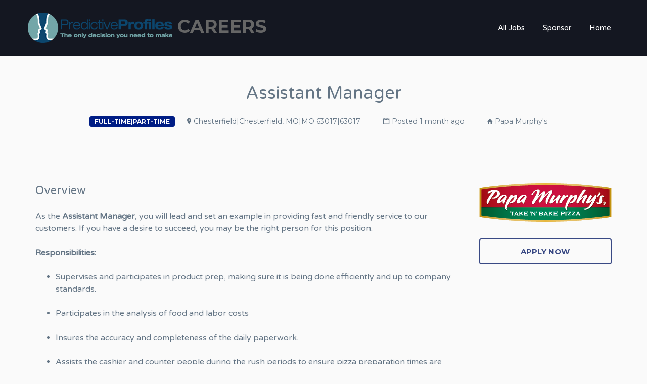

--- FILE ---
content_type: text/html; charset=UTF-8
request_url: https://careers.predictiveprofiles.com/job/assistant-manager-327/
body_size: 10895
content:
<!DOCTYPE html>
<html lang="en-US">
<head>
	<meta charset="UTF-8" />

	<link rel="profile" href="http://gmpg.org/xfn/11" />
	<link rel="pingback" href="https://careers.predictiveprofiles.com/xmlrpc.php" />

	<meta name="viewport" content="initial-scale=1">
	<meta name="viewport" content="width=device-width" />

	<title>Assistant Manager &#8211; Careers</title>
<meta name='robots' content='max-image-preview:large' />
<link rel='dns-prefetch' href='//maps.googleapis.com' />
<link rel='dns-prefetch' href='//fonts.googleapis.com' />
<link rel="alternate" type="application/rss+xml" title="Careers &raquo; Feed" href="https://careers.predictiveprofiles.com/feed/" />
<link rel="alternate" type="application/rss+xml" title="Careers &raquo; Comments Feed" href="https://careers.predictiveprofiles.com/comments/feed/" />
<link rel="alternate" type="application/rss+xml" title="Careers &raquo; Assistant Manager Comments Feed" href="https://careers.predictiveprofiles.com/job/assistant-manager-327/feed/" />
<link rel="alternate" title="oEmbed (JSON)" type="application/json+oembed" href="https://careers.predictiveprofiles.com/wp-json/oembed/1.0/embed?url=https%3A%2F%2Fcareers.predictiveprofiles.com%2Fjob%2Fassistant-manager-327%2F" />
<link rel="alternate" title="oEmbed (XML)" type="text/xml+oembed" href="https://careers.predictiveprofiles.com/wp-json/oembed/1.0/embed?url=https%3A%2F%2Fcareers.predictiveprofiles.com%2Fjob%2Fassistant-manager-327%2F&#038;format=xml" />
<style id='wp-img-auto-sizes-contain-inline-css' type='text/css'>
img:is([sizes=auto i],[sizes^="auto," i]){contain-intrinsic-size:3000px 1500px}
/*# sourceURL=wp-img-auto-sizes-contain-inline-css */
</style>
<style id='wp-emoji-styles-inline-css' type='text/css'>

	img.wp-smiley, img.emoji {
		display: inline !important;
		border: none !important;
		box-shadow: none !important;
		height: 1em !important;
		width: 1em !important;
		margin: 0 0.07em !important;
		vertical-align: -0.1em !important;
		background: none !important;
		padding: 0 !important;
	}
/*# sourceURL=wp-emoji-styles-inline-css */
</style>
<link rel='stylesheet' id='wp-block-library-css' href='https://careers.predictiveprofiles.com/wp-includes/css/dist/block-library/style.min.css?ver=6.9' type='text/css' media='all' />
<style id='global-styles-inline-css' type='text/css'>
:root{--wp--preset--aspect-ratio--square: 1;--wp--preset--aspect-ratio--4-3: 4/3;--wp--preset--aspect-ratio--3-4: 3/4;--wp--preset--aspect-ratio--3-2: 3/2;--wp--preset--aspect-ratio--2-3: 2/3;--wp--preset--aspect-ratio--16-9: 16/9;--wp--preset--aspect-ratio--9-16: 9/16;--wp--preset--color--black: #000000;--wp--preset--color--cyan-bluish-gray: #abb8c3;--wp--preset--color--white: #ffffff;--wp--preset--color--pale-pink: #f78da7;--wp--preset--color--vivid-red: #cf2e2e;--wp--preset--color--luminous-vivid-orange: #ff6900;--wp--preset--color--luminous-vivid-amber: #fcb900;--wp--preset--color--light-green-cyan: #7bdcb5;--wp--preset--color--vivid-green-cyan: #00d084;--wp--preset--color--pale-cyan-blue: #8ed1fc;--wp--preset--color--vivid-cyan-blue: #0693e3;--wp--preset--color--vivid-purple: #9b51e0;--wp--preset--gradient--vivid-cyan-blue-to-vivid-purple: linear-gradient(135deg,rgb(6,147,227) 0%,rgb(155,81,224) 100%);--wp--preset--gradient--light-green-cyan-to-vivid-green-cyan: linear-gradient(135deg,rgb(122,220,180) 0%,rgb(0,208,130) 100%);--wp--preset--gradient--luminous-vivid-amber-to-luminous-vivid-orange: linear-gradient(135deg,rgb(252,185,0) 0%,rgb(255,105,0) 100%);--wp--preset--gradient--luminous-vivid-orange-to-vivid-red: linear-gradient(135deg,rgb(255,105,0) 0%,rgb(207,46,46) 100%);--wp--preset--gradient--very-light-gray-to-cyan-bluish-gray: linear-gradient(135deg,rgb(238,238,238) 0%,rgb(169,184,195) 100%);--wp--preset--gradient--cool-to-warm-spectrum: linear-gradient(135deg,rgb(74,234,220) 0%,rgb(151,120,209) 20%,rgb(207,42,186) 40%,rgb(238,44,130) 60%,rgb(251,105,98) 80%,rgb(254,248,76) 100%);--wp--preset--gradient--blush-light-purple: linear-gradient(135deg,rgb(255,206,236) 0%,rgb(152,150,240) 100%);--wp--preset--gradient--blush-bordeaux: linear-gradient(135deg,rgb(254,205,165) 0%,rgb(254,45,45) 50%,rgb(107,0,62) 100%);--wp--preset--gradient--luminous-dusk: linear-gradient(135deg,rgb(255,203,112) 0%,rgb(199,81,192) 50%,rgb(65,88,208) 100%);--wp--preset--gradient--pale-ocean: linear-gradient(135deg,rgb(255,245,203) 0%,rgb(182,227,212) 50%,rgb(51,167,181) 100%);--wp--preset--gradient--electric-grass: linear-gradient(135deg,rgb(202,248,128) 0%,rgb(113,206,126) 100%);--wp--preset--gradient--midnight: linear-gradient(135deg,rgb(2,3,129) 0%,rgb(40,116,252) 100%);--wp--preset--font-size--small: 13px;--wp--preset--font-size--medium: 20px;--wp--preset--font-size--large: 36px;--wp--preset--font-size--x-large: 42px;--wp--preset--spacing--20: 0.44rem;--wp--preset--spacing--30: 0.67rem;--wp--preset--spacing--40: 1rem;--wp--preset--spacing--50: 1.5rem;--wp--preset--spacing--60: 2.25rem;--wp--preset--spacing--70: 3.38rem;--wp--preset--spacing--80: 5.06rem;--wp--preset--shadow--natural: 6px 6px 9px rgba(0, 0, 0, 0.2);--wp--preset--shadow--deep: 12px 12px 50px rgba(0, 0, 0, 0.4);--wp--preset--shadow--sharp: 6px 6px 0px rgba(0, 0, 0, 0.2);--wp--preset--shadow--outlined: 6px 6px 0px -3px rgb(255, 255, 255), 6px 6px rgb(0, 0, 0);--wp--preset--shadow--crisp: 6px 6px 0px rgb(0, 0, 0);}:where(.is-layout-flex){gap: 0.5em;}:where(.is-layout-grid){gap: 0.5em;}body .is-layout-flex{display: flex;}.is-layout-flex{flex-wrap: wrap;align-items: center;}.is-layout-flex > :is(*, div){margin: 0;}body .is-layout-grid{display: grid;}.is-layout-grid > :is(*, div){margin: 0;}:where(.wp-block-columns.is-layout-flex){gap: 2em;}:where(.wp-block-columns.is-layout-grid){gap: 2em;}:where(.wp-block-post-template.is-layout-flex){gap: 1.25em;}:where(.wp-block-post-template.is-layout-grid){gap: 1.25em;}.has-black-color{color: var(--wp--preset--color--black) !important;}.has-cyan-bluish-gray-color{color: var(--wp--preset--color--cyan-bluish-gray) !important;}.has-white-color{color: var(--wp--preset--color--white) !important;}.has-pale-pink-color{color: var(--wp--preset--color--pale-pink) !important;}.has-vivid-red-color{color: var(--wp--preset--color--vivid-red) !important;}.has-luminous-vivid-orange-color{color: var(--wp--preset--color--luminous-vivid-orange) !important;}.has-luminous-vivid-amber-color{color: var(--wp--preset--color--luminous-vivid-amber) !important;}.has-light-green-cyan-color{color: var(--wp--preset--color--light-green-cyan) !important;}.has-vivid-green-cyan-color{color: var(--wp--preset--color--vivid-green-cyan) !important;}.has-pale-cyan-blue-color{color: var(--wp--preset--color--pale-cyan-blue) !important;}.has-vivid-cyan-blue-color{color: var(--wp--preset--color--vivid-cyan-blue) !important;}.has-vivid-purple-color{color: var(--wp--preset--color--vivid-purple) !important;}.has-black-background-color{background-color: var(--wp--preset--color--black) !important;}.has-cyan-bluish-gray-background-color{background-color: var(--wp--preset--color--cyan-bluish-gray) !important;}.has-white-background-color{background-color: var(--wp--preset--color--white) !important;}.has-pale-pink-background-color{background-color: var(--wp--preset--color--pale-pink) !important;}.has-vivid-red-background-color{background-color: var(--wp--preset--color--vivid-red) !important;}.has-luminous-vivid-orange-background-color{background-color: var(--wp--preset--color--luminous-vivid-orange) !important;}.has-luminous-vivid-amber-background-color{background-color: var(--wp--preset--color--luminous-vivid-amber) !important;}.has-light-green-cyan-background-color{background-color: var(--wp--preset--color--light-green-cyan) !important;}.has-vivid-green-cyan-background-color{background-color: var(--wp--preset--color--vivid-green-cyan) !important;}.has-pale-cyan-blue-background-color{background-color: var(--wp--preset--color--pale-cyan-blue) !important;}.has-vivid-cyan-blue-background-color{background-color: var(--wp--preset--color--vivid-cyan-blue) !important;}.has-vivid-purple-background-color{background-color: var(--wp--preset--color--vivid-purple) !important;}.has-black-border-color{border-color: var(--wp--preset--color--black) !important;}.has-cyan-bluish-gray-border-color{border-color: var(--wp--preset--color--cyan-bluish-gray) !important;}.has-white-border-color{border-color: var(--wp--preset--color--white) !important;}.has-pale-pink-border-color{border-color: var(--wp--preset--color--pale-pink) !important;}.has-vivid-red-border-color{border-color: var(--wp--preset--color--vivid-red) !important;}.has-luminous-vivid-orange-border-color{border-color: var(--wp--preset--color--luminous-vivid-orange) !important;}.has-luminous-vivid-amber-border-color{border-color: var(--wp--preset--color--luminous-vivid-amber) !important;}.has-light-green-cyan-border-color{border-color: var(--wp--preset--color--light-green-cyan) !important;}.has-vivid-green-cyan-border-color{border-color: var(--wp--preset--color--vivid-green-cyan) !important;}.has-pale-cyan-blue-border-color{border-color: var(--wp--preset--color--pale-cyan-blue) !important;}.has-vivid-cyan-blue-border-color{border-color: var(--wp--preset--color--vivid-cyan-blue) !important;}.has-vivid-purple-border-color{border-color: var(--wp--preset--color--vivid-purple) !important;}.has-vivid-cyan-blue-to-vivid-purple-gradient-background{background: var(--wp--preset--gradient--vivid-cyan-blue-to-vivid-purple) !important;}.has-light-green-cyan-to-vivid-green-cyan-gradient-background{background: var(--wp--preset--gradient--light-green-cyan-to-vivid-green-cyan) !important;}.has-luminous-vivid-amber-to-luminous-vivid-orange-gradient-background{background: var(--wp--preset--gradient--luminous-vivid-amber-to-luminous-vivid-orange) !important;}.has-luminous-vivid-orange-to-vivid-red-gradient-background{background: var(--wp--preset--gradient--luminous-vivid-orange-to-vivid-red) !important;}.has-very-light-gray-to-cyan-bluish-gray-gradient-background{background: var(--wp--preset--gradient--very-light-gray-to-cyan-bluish-gray) !important;}.has-cool-to-warm-spectrum-gradient-background{background: var(--wp--preset--gradient--cool-to-warm-spectrum) !important;}.has-blush-light-purple-gradient-background{background: var(--wp--preset--gradient--blush-light-purple) !important;}.has-blush-bordeaux-gradient-background{background: var(--wp--preset--gradient--blush-bordeaux) !important;}.has-luminous-dusk-gradient-background{background: var(--wp--preset--gradient--luminous-dusk) !important;}.has-pale-ocean-gradient-background{background: var(--wp--preset--gradient--pale-ocean) !important;}.has-electric-grass-gradient-background{background: var(--wp--preset--gradient--electric-grass) !important;}.has-midnight-gradient-background{background: var(--wp--preset--gradient--midnight) !important;}.has-small-font-size{font-size: var(--wp--preset--font-size--small) !important;}.has-medium-font-size{font-size: var(--wp--preset--font-size--medium) !important;}.has-large-font-size{font-size: var(--wp--preset--font-size--large) !important;}.has-x-large-font-size{font-size: var(--wp--preset--font-size--x-large) !important;}
/*# sourceURL=global-styles-inline-css */
</style>

<style id='classic-theme-styles-inline-css' type='text/css'>
/*! This file is auto-generated */
.wp-block-button__link{color:#fff;background-color:#32373c;border-radius:9999px;box-shadow:none;text-decoration:none;padding:calc(.667em + 2px) calc(1.333em + 2px);font-size:1.125em}.wp-block-file__button{background:#32373c;color:#fff;text-decoration:none}
/*# sourceURL=/wp-includes/css/classic-themes.min.css */
</style>
<link rel='stylesheet' id='select2-css' href='https://careers.predictiveprofiles.com/wp-content/plugins/wp-job-manager/assets/lib/select2/select2.min.css?ver=4.0.10' type='text/css' media='all' />
<link rel='stylesheet' id='gjm-font-css' href='https://careers.predictiveprofiles.com/wp-content/plugins/wpjm-jobs-geolocation/assets/font/gjm.font.min.css?ver=2.3.2' type='text/css' media='all' />
<link rel='stylesheet' id='gjm-frontend-css' href='https://careers.predictiveprofiles.com/wp-content/plugins/wpjm-jobs-geolocation/assets/css/gjm.frontend.min.css?ver=2.3.2' type='text/css' media='all' />
<link rel='stylesheet' id='job-manager-indeed-css' href='https://careers.predictiveprofiles.com/wp-content/plugins/wp-job-manager-indeed-integration/assets/css/frontend.css?ver=6.9' type='text/css' media='all' />
<link rel='stylesheet' id='jobify-fonts-css' href='//fonts.googleapis.com/css?family=Varela+Round%3Aregular%7CMontserrat%3Aregular%2C700&#038;subset=latin,hebrew' type='text/css' media='all' />
<link rel='stylesheet' id='jobify-parent-css' href='https://careers.predictiveprofiles.com/wp-content/themes/jobify/style.css?ver=3.9.0' type='text/css' media='all' />
<style id='jobify-parent-inline-css' type='text/css'>
html{background-color:#fafafa;}body,input,textarea,select,body .chosen-container-single .chosen-single span,body .chosen-container-single .chosen-single div:before{color:#647585;}a,.job_listing-clickbox:hover{color:#1e73be;}a:active,a:hover{color:#055aa5;}.site-header,.nav-menu--primary .sub-menu{background:#141721;}.site-title{color:#666666;}.nav-menu--primary ul li.highlight > a,.nav-menu--primary ul li.login > a{border-color:#ffffff;}.nav-menu--primary ul li.highlight > a:hover,.nav-menu--primary ul li.login > a:hover{color:#141721;background-color:#ffffff;border-color:#ffffff;}.search_jobs,.search_resumes,.cluster div,.job-type,.price-option__title,.entry-header__featured-image:hover .overlay,.widget_price_filter .ui-slider-horizontal .ui-slider-range{background-color:#001d85;}.job_filters .search_jobs .filter_by_tag a.active{color:#001d85;}.cluster div:after,input:focus,.widget_price_filter .ui-slider .ui-slider-handle{border-color:#001d85;}ul.job_listings .job_listing:hover,.job_position_featured,li.type-resume:hover{box-shadow:inset 5px 0 0 #001d85;}.button,input[type=button],button,#submitcomment,#commentform input[type=submit],.widget--footer input[type=submit],.mfp-close-btn-in .mfp-close,input[name=wp_job_manager_send_application],input[name=wp_job_manager_edit_application],input[name=submit_bookmark],.add-favorite,.update-favorite,#rcp_submit,input[name=wp_job_manager_resumes_apply_with_resume],input[name=wp_job_manager_resumes_apply_with_resume_create],.wpcf7-submit,input[type=submit].ninja-forms-field,input[name=submit-job-alert],.hero-search .search_jobs>div input[type=submit],.hero-search .search_resumes>div input[type=submit]{background-color:#001d85;border-color:transparent;color:#fff;}.button:hover,input[type=button]:hover,button:hover,.job-manager-pagination a:hover,.job-manager-pagination span:hover,.page-numbers:hover,#searchform button:hover,#searchform input[type=submit]:hover,#submitcomment:hover,#commentform input[type=submit]:hover,.page-numbers.current,.widget--footer input[type=submit]:hover,.mfp-close-btn-in .mfp-close:hover,input[name=wp_job_manager_send_application]:hover,input[name=wp_job_manager_edit_application]:hover,input[name=submit_bookmark]:hover,.add-favorite:hover,.update-favorite:hover,#rcp_submit:hover,input[name=wp_job_manager_resumes_apply_with_resume]:hover,input[name=wp_job_manager_resumes_apply_with_resume_create]:hover,.wpcf7-submit:hover,input[type=submit].ninja-forms-field:hover,input[name=submit-job-alert]:hover,.tp-caption .button:hover{background-color:transparent;color:#001d85;border-color:#001d85;}.button--type-inverted,.widget--home-video .button,.load_more_jobs strong,.load_more_resumes strong,.job-manager-form.wp-job-manager-bookmarks-form a.bookmark-notice,.job-manager-form.wp-job-manager-favorites-form a.favorite-notice{color:#001d85;border-color:#001d85;}.button--type-inverted:hover,.widget--home-video .button:hover,.load_more_jobs strong:hover,.load_more_resumes strong:hover,.job-manager-form.wp-job-manager-bookmarks-form a.bookmark-notice:hover,.job-manager-form.wp-job-manager-favorites-form a.favorite-notice:hover{background-color:#001d85;color:#fff;}.button--type-action,.button--type-secondary:hover,.single-product #content .single_add_to_cart_button,.checkout-button,#place_order,input[type=button].application_button,.application_button_link,input[type=button].resume_contact_button{color:#394984;background-color:transparent;border-color:#394984;}.button--type-action:hover,.button--type-secondary,.single-product #content .single_add_to_cart_button:hover,.checkout-button:hover,#place_order:hover,input[type=button].application_button:hover,.application_button_link:hover,input[type=button].resume_contact_button:hover{background-color:#394984;color:#ffffff;border-color:#394984;}.button--color-white,.button--color-white.button--type-inverted:hover,.button--type-hover-white:hover{color:#647585;background-color:#ffffff;border-color:#ffffff;}.button--color-white:hover,.button--color-white.button--type-inverted,.button--type-hover-inverted-white:hover{background-color:transparent;color:#ffffff;border-color:#ffffff;}body{padding-top:110px;font-family:"Varela Round","Helvetica Neue",Helvetica,Arial,sans-serif;font-weight:normal;line-height:1.5;}.footer-cta,.footer-cta a,.footer-cta tel{color:#fffff;}.footer-cta a.button:hover{color:#222b38 !important;}.footer-cta{background-color:#222b38;}.widget-title--footer{color:#647585;}.widget--footer a{color:#3f6384;}.widget--footer{color:#647585;}.footer-widgets{background-color:#cdd8ec;}.copyright a{color:#647585;}.copyright{color:#647585;}.site-footer{background-color:#ffffff;}.button,input[type=button],button,#submitcomment,#commentform input[type=submit],.widget--footer input[type=submit],input[name=wp_job_manager_send_application],input[name=wp_job_manager_edit_application],input[name=submit_bookmark],#rcp_submit,input[name=wp_job_manager_resumes_apply_with_resume],input[name=wp_job_manager_resumes_apply_with_resume_create],.wpcf7-submit,input[type=submit].ninja-forms-field,input[name=submit-job-alert],.hero-search .search_jobs>div input[type=submit],.hero-search .search_resumes>div input[type=submit]{font-family:"Montserrat","Helvetica Neue",Helvetica,Arial,sans-serif;font-weight:bold;line-height:1.3;font-size:14px;}.entry-title{font-family:"Varela Round","Helvetica Neue",Helvetica,Arial,sans-serif;font-weight:normal;line-height:1.3;}.widget-description.widget-description--home,.callout-feature-content p,.hero-search__content p{font-family:"Varela Round","Helvetica Neue",Helvetica,Arial,sans-serif;font-weight:normal;line-height:1.5;}.widget-title.widget-title--home,.callout-feature-title,.hero-search__title{font-family:"Varela Round","Helvetica Neue",Helvetica,Arial,sans-serif;font-weight:normal;line-height:1.3;}.entry-content .rcp_form input[type=email],.entry-content .rcp_form input[type=password],.entry-content .rcp_form input[type=text],.jobify-input,input[type=email],input[type=number],input[type=password],input[type=search],input[type=tel],input[type=text],select,textarea,body .chosen-container-single .chosen-single span,body .chosen-container .chosen-results li.active-result{font-family:"Varela Round","Helvetica Neue",Helvetica,Arial,sans-serif;font-weight:normal;line-height:1;font-size:16px;}.widget-title{font-family:"Varela Round","Helvetica Neue",Helvetica,Arial,sans-serif;font-weight:normal;line-height:1.3;}
@media screen and (min-width: 768px){.nav-menu--primary ul li a,.nav-menu--primary li a,.nav-menu--primary ul li a:hover,.nav-menu--primary li a:hover,.primary-menu-toggle,.searchform--header__submit,.searchform--header__input{color:#ffffff;}}
@media screen and (min-width: 1200px){body{font-size:16px;}.entry-title{font-size:38px;}.widget-description.widget-description--home{font-size:16px;}.widget-title.widget-title--home{font-size:36px;}.page-header{font-family:"Varela Round","Helvetica Neue",Helvetica,Arial,sans-serif;font-weight:normal;font-size:34px;line-height:1.3;}.widget-title{font-size:22px;}}
/*# sourceURL=jobify-parent-inline-css */
</style>
<link rel='stylesheet' id='jobify-child-css' href='https://careers.predictiveprofiles.com/wp-content/themes/jobify-classic/style.css?ver=6.9' type='text/css' media='all' />
<script type="text/javascript" src="https://maps.googleapis.com/maps/api/js?v=3&amp;libraries=geometry%2Cplaces&amp;language=en&amp;key=AIzaSyDdh5RA5xtdb2FX3oF2Tm9B99ePyLkcHIA-k&amp;ver=6.9" id="google-maps-js"></script>
<script type="text/javascript" src="https://careers.predictiveprofiles.com/wp-includes/js/jquery/jquery.min.js?ver=3.7.1" id="jquery-core-js"></script>
<script type="text/javascript" src="https://careers.predictiveprofiles.com/wp-includes/js/jquery/jquery-migrate.min.js?ver=3.4.1" id="jquery-migrate-js"></script>
<script type="text/javascript" id="select2-js-extra">
/* <![CDATA[ */
var job_manager_select2_args = {"width":"100%"};
var job_manager_select2_filters_args = {"width":"100%","allowClear":"1","minimumResultsForSearch":"10","placeholder":"Any Category"};
//# sourceURL=select2-js-extra
/* ]]> */
</script>
<script type="text/javascript" src="https://careers.predictiveprofiles.com/wp-content/plugins/wp-job-manager/assets/lib/select2/select2.full.min.js?ver=4.0.10" id="select2-js"></script>
<link rel="https://api.w.org/" href="https://careers.predictiveprofiles.com/wp-json/" /><link rel="alternate" title="JSON" type="application/json" href="https://careers.predictiveprofiles.com/wp-json/wp/v2/job-listings/64945" /><link rel="EditURI" type="application/rsd+xml" title="RSD" href="https://careers.predictiveprofiles.com/xmlrpc.php?rsd" />
<meta name="generator" content="WordPress 6.9" />
<link rel="canonical" href="https://careers.predictiveprofiles.com/job/assistant-manager-327/" />
<link rel='shortlink' href='https://careers.predictiveprofiles.com/?p=64945' />
<!-- Stream WordPress user activity plugin v4.1.1 -->
<style type="text/css">.recentcomments a{display:inline !important;padding:0 !important;margin:0 !important;}</style><style id='job_manager_colors'>
.job-type.term-47, .job-type.full-time { background-color: #001d85; } 
.job-type.term-71, .job-type.full-timepart-time { background-color: ; } 
.job-type.term-66, .job-type.part-time { background-color: #72a6a8; } 
</style>
		<style type="text/css">
				.site-branding,
		.site-description,
		.site-branding:hover {
			color: #666666;
			text-decoration: none;
		}
		</style>
		<style type="text/css" id="custom-background-css">
body.custom-background { background-color: #fafafa; }
</style>
	<link rel="icon" href="https://careers.predictiveprofiles.com/wp-content/uploads/2017/06/favicon.png" sizes="32x32" />
<link rel="icon" href="https://careers.predictiveprofiles.com/wp-content/uploads/2017/06/favicon.png" sizes="192x192" />
<link rel="apple-touch-icon" href="https://careers.predictiveprofiles.com/wp-content/uploads/2017/06/favicon.png" />
<meta name="msapplication-TileImage" content="https://careers.predictiveprofiles.com/wp-content/uploads/2017/06/favicon.png" />
		<style type="text/css" id="wp-custom-css">
			/*
You can add your own CSS here.

Click the help icon above to learn more.
*/

/*
You can add your own CSS here.

Click the help icon above to learn more.
*/

.apply{
  display: block;
  height: 165px; /*same height as header*/
  margin-top: -165px; /*same height as header*/
  visibility: hidden;
}

.applylink{
  color: #E8002D;
}

.disclaimer {
  font-style: normal;
  font-size: x-small; 
}

.widget-title {
text-align: left;
}

.start {
  width: 60%;
  line-height: 1.3;
  text-align: center;
  color: #394984;
  margin: 20px auto;
  padding: 14px 24px;
  font-family: "Montserrat","Helvetica Neue",Helvetica,Arial,sans-serif;
  font-weight: bold;
  border-style: solid solid solid solid;
  border-width: 3px;
  border-color: #394984;
  border-radius: 6px;
  -webkit-appearance: button;
  cursor: pointer;
  transition: all .5s;

}

.start:hover {
  color: #fff;
  background: #394984;
}		</style>
		</head>

<body class="wp-singular job_listing-template-default single single-job_listing postid-64945 custom-background wp-theme-jobify wp-child-theme-jobify-classic single-listing-style-side single-resume-style-side wp-job-manager-categories-enabled wp-job-manager-apply-url wp-job-manager -contact-job-form wp-job-manager-contact-listing geo-my-wp custom-font nav-menu-break-small fixed-header jobify-classic">

	<div id="page" class="hfeed site">

		<header id="masthead" class="site-header" role="banner">
			<div class="container">

				<div class="site-header__wrap">

					<a href="https://careers.predictiveprofiles.com/" title="Careers" rel="home" class="site-branding">
												<h2 class="site-title">
															<img src="https://careers.predictiveprofiles.com/wp-content/uploads/2017/12/logo-predictive-profiles.png" width="286" height="60" alt="" />
							
							<span>Careers</span>
						</h2>
						<h2 class="site-description">by Predictive Profiles</h2>
					</a>

					<nav id="site-navigation" class="site-primary-navigation">
						<a href="#site-navigation" class="js-primary-menu-toggle primary-menu-toggle primary-menu-toggle--close">Close</a>

						<form role="search" method="get" id="searchform" class="searchform searchform--header" action="https://careers.predictiveprofiles.com/">
	<label class="screen-reader-text" for="s">Search for:</label>
	<input type="text" value="" name="s" id="s" class="searchform__input searchform--header__input" placeholder="Keywords..." />
	<button type="submit" id="searchsubmit" class="searchform__submit searchform--header__submit"><span class="screen-reader-text">Search</button>
</form>
<div class="nav-menu nav-menu--primary"><ul id="menu-nav" class="nav-menu nav-menu--primary"><li id="menu-item-190" class="menu-item menu-item-type-post_type menu-item-object-page menu-item-190"><a href="https://careers.predictiveprofiles.com/all-jobs/">All Jobs</a></li>
<li id="menu-item-16828" class="menu-item menu-item-type-post_type menu-item-object-page menu-item-16828"><a href="https://careers.predictiveprofiles.com/sponsor/">Sponsor</a></li>
<li id="menu-item-179" class="menu-item menu-item-type-custom menu-item-object-custom menu-item-home menu-item-179"><a href="https://careers.predictiveprofiles.com">Home</a></li>
</ul></div>					</nav>
				</div>

				<a href="#site-navigation" class="js-primary-menu-toggle primary-menu-toggle primary-menu-toggle--open"><span class="screen-reader-text">Menu</span></a>
			</div>
		</header><!-- #masthead -->

		<div id="main" class="site-main">

	
		
<div class="single_job_listing">

    <div class="page-header">
        <h1 class="page-title">
            Assistant Manager        </h1>
        <h3 class="page-subtitle">
            
<ul class="job-listing-meta meta">
	
			<li class="job-type full-timepart-time">full-time|part-time</li>
	
	<li class="location"><a class="google_map_link" href="http://maps.google.com/maps?q=179+Hilltown+Village+Center%2C+Chesterfield%2C+Missouri%2C+USA&#038;zoom=14&#038;size=512x512&#038;maptype=roadmap&#038;sensor=false" target="_blank">Chesterfield|Chesterfield, MO|MO 63017|63017</a></li>

	<li class="date-posted">Posted 1 month ago</li>

	
	<li class="job-company">
			<a href="https://careers.predictiveprofiles.com/company/Papa%20Murphy%27s/" target="_blank">Papa Murphy&#039;s</a>
	</li>
</ul>

        </h3>
    </div>

    <div id="content" class="container content-area" role="main">

        
            
            <div class="job-overview-content row">
                <div class="job_listing-description job-overview col-md-9 col-sm-12">
                    <h2 class="widget-title widget-title--job_listing-top job-overview-title">Overview</h2>
                    <p class="western">As the <strong>Assistant Manager</strong>, you will lead and set an example in providing fast and friendly service to our customers. If you have a desire to succeed, you may be the right person for this position.</p>
<p class="western"><strong>Responsibilities:</strong></p>
<ul>
<li>
<p class="western">Supervises and participates in product prep, making sure it is being done efficiently and up to company standards.</p>
</li>
<li>
<p class="western">Participates in the analysis of food and labor costs</p>
</li>
<li>
<p class="western">Insures the accuracy and completeness of the daily paperwork.</p>
</li>
<li>
<p class="western">Assists the cashier and counter people during the rush periods to ensure pizza preparation times are maintained at 5 minutes or less.</p>
</li>
<li>
<p class="western">Assist in management of the operations and staff which includes being a role model for all subordinates. This person will be skilled and knowledgeable of all duties and responsibilities necessary to efficiently and cost effectively operate the store. The Assistant Manager is responsible to run the store on the General Manager’s days off.</p>
</li>
<li>
<p class="western">Responsible for accurate and timely cash handling, cashier transactions, store’s safe and bank deposits.</p>
</li>
</ul>
<p class="western">
<p class="western" align="left">We are looking for someone who will be an asset to our store. We are seeking a self-motivated, high-energy individual with exceptional customer service skills to lead a team that works together to increase store profits.</p>
<p class="western" align="left">


			<div class="applylink" id="apply">
				<h2>Interested in joining our team in Chesterfield|Chesterfield as Assistant Manager?<br>
				Apply directly to Papa Murphy's below.</a>
				Make sure to select this location on page 2 of the application: <b>MO|MO, Chesterfield|Chesterfield - 179|179 Hilltown Village Center|Hilltown Village Center</b>				<br>Thank you!</h2>
			</div>

			<div class="disclaimer" id="disclaimer">
				<b>Disclaimer: </b>I acknowledge that I am applying for employment with an independently owned and operated Papa Murphy's franchisee, a separate company and employer from Papa Murphy's International and any of its affiliates or subsidiaries. I also understand that each independent franchisee is solely responsible for all decisions relating to employees including and without limitation hiring and termination, and Papa Murphy's International does not accept or review applications. Any questions about my application or the hiring process must be directed to the Papa Murphy's franchisee.			</div>
						<a href="https://applyatpapamurphys.com/">
			<div class="start" id="start">
				CLICK TO APPLY
			</div>
			
                </div>
                

<div class="job-meta col-lg-3 col-md-3 col-sm-3 col-xs-12">

	
			<aside id="jobify_widget_job_company_logo-1" class="widget widget--job_listing jobify_widget_job_company_logo"><a href="https://careers.predictiveprofiles.com/company/Papa%20Murphy%27s/" target="_blank"><img decoding="async" class="company_logo" src="https://careers.predictiveprofiles.com/wp-content/uploads/2017/09/papamurphys_logo_sm.png" alt="Papa Murphy&#039;s" /></a></aside><aside id="jobify_widget_job_apply-1" class="widget widget--job_listing jobify_widget_job_apply">	<div class="job_application application">
		


<a id="applynowbutton" class="applynow" href="#apply" title="Employment Application - Papa Murphy's of Chesterfield|Chesterfield, MO|MO - Assistant Manager" href="https://www.selfmgmt.com/cgi-bin/assessment.exe?TestType=SS&#038;ProgramLang=eng&#038;Function=cac&#038;ac=61FF8K5GJ7OA&#038;nextpage=/clients/papamurphyscareers/default.asp?page=done&#038;Position=Team%20Member" scrolling="auto">
		<input type="button" class="application_button button" style="width: 100%" value="Apply Now" />
</a>
			</div>

</aside>	
	
</div>

            </div>

            
            </div>

    
</div>

	

		</div><!-- #main -->

		
		<footer id="colophon" class="site-footer" role="contentinfo">
						<div class="footer-widgets">
				<div class="container">
					<div class="row">
						 
						<div class="col-xs-12 col-md-6 col-lg-3">
							<aside id="text-3" class="widget widget--footer widget_text"><h3 class="widget-title widget-title--footer">Predictive Profiles</h3>			<div class="textwidget"><p>Predictive Profiles, Inc.<br />
7900 International Drive<br />
Suite 300<br />
Bloomington, MN 55425</p>
<p><a href="mailto:support@predictiveprofiles.com">support@predictiveprofiles.com</a></p>
</div>
		</aside>						</div>
						 
						<div class="col-xs-12 col-md-6 col-lg-3">
													</div>
						 
						<div class="col-xs-12 col-md-6 col-lg-3">
													</div>
						 
						<div class="col-xs-12 col-md-6 col-lg-3">
													</div>
											</div>
				</div>
			</div>
			
			<div class="copyright">
				<div class="container">
					<div class="site-info">
						© 2017 Predictive Profiles, Inc. — All Rights Reserved					</div><!-- .site-info -->

					<div class="footer-social"><a href="http://facebook.com"><span class="screen-reader-text">Facebook</span></a>
<a href="http://twitter.com"><span class="screen-reader-text">Twitter</span></a>
<a href="http://plus.google.com"><span class="screen-reader-text">Google</span></a>
<a href="http://instagram.com"><span class="screen-reader-text">Instgram</span></a>
<a href="http://pinterest.com"><span class="screen-reader-text">Pinterest</span></a>
<a href="http://vimeo.com"><span class="screen-reader-text">Vimeo</span></a>
<a href="http://linkedin.com"><span class="screen-reader-text">Linked In</span></a>
</div>
					<a href="#page" class="btt "><span class="screen-reader-text">Back to Top</span></a>
				</div>
			</div>
		</footer><!-- #colophon -->
	</div><!-- #page -->

	<div id="ajax-response"></div>

	<script type="speculationrules">
{"prefetch":[{"source":"document","where":{"and":[{"href_matches":"/*"},{"not":{"href_matches":["/wp-*.php","/wp-admin/*","/wp-content/uploads/*","/wp-content/*","/wp-content/plugins/*","/wp-content/themes/jobify-classic/*","/wp-content/themes/jobify/*","/*\\?(.+)"]}},{"not":{"selector_matches":"a[rel~=\"nofollow\"]"}},{"not":{"selector_matches":".no-prefetch, .no-prefetch a"}}]},"eagerness":"conservative"}]}
</script>
<!-- WP Job Manager Structured Data -->
<script type="application/ld+json">{"@context":"http:\/\/schema.org\/","@type":"JobPosting","datePosted":"2025-11-30T00:00:00-06:00","validThrough":"2026-01-31T23:59:59-06:00","title":"Assistant Manager","description":"&lt;p class=\"western\"&gt;As the &lt;strong&gt;Assistant Manager&lt;\/strong&gt;, you will lead and set an example in providing fast and friendly service to our customers. If you have a desire to succeed, you may be the right person for this position.&lt;\/p&gt;\n&lt;p class=\"western\"&gt;&lt;strong&gt;Responsibilities:&lt;\/strong&gt;&lt;\/p&gt;\n&lt;ul&gt;\n&lt;li&gt;\n&lt;p class=\"western\"&gt;Supervises and participates in product prep, making sure it is being done efficiently and up to company standards.&lt;\/p&gt;\n&lt;\/li&gt;\n&lt;li&gt;\n&lt;p class=\"western\"&gt;Participates in the analysis of food and labor costs&lt;\/p&gt;\n&lt;\/li&gt;\n&lt;li&gt;\n&lt;p class=\"western\"&gt;Insures the accuracy and completeness of the daily paperwork.&lt;\/p&gt;\n&lt;\/li&gt;\n&lt;li&gt;\n&lt;p class=\"western\"&gt;Assists the cashier and counter people during the rush periods to ensure pizza preparation times are maintained at 5 minutes or less.&lt;\/p&gt;\n&lt;\/li&gt;\n&lt;li&gt;\n&lt;p class=\"western\"&gt;Assist in management of the operations and staff which includes being a role model for all subordinates. This person will be skilled and knowledgeable of all duties and responsibilities necessary to efficiently and cost effectively operate the store. The Assistant Manager is responsible to run the store on the General Manager\u2019s days off.&lt;\/p&gt;\n&lt;\/li&gt;\n&lt;li&gt;\n&lt;p class=\"western\"&gt;Responsible for accurate and timely cash handling, cashier transactions, store\u2019s safe and bank deposits.&lt;\/p&gt;\n&lt;\/li&gt;\n&lt;\/ul&gt;\n&lt;p class=\"western\"&gt;\n&lt;p class=\"western\" align=\"left\"&gt;We are looking for someone who will be an asset to our store. We are seeking a self-motivated, high-energy individual with exceptional customer service skills to lead a team that works together to increase store profits.&lt;\/p&gt;\n&lt;p class=\"western\" align=\"left\"&gt;\n","hiringOrganization":{"@type":"Organization","name":"Papa Murphy's","sameAs":"https:\/\/www.papamurphys.com\/","url":"https:\/\/www.papamurphys.com\/","logo":"https:\/\/careers.predictiveprofiles.com\/wp-content\/uploads\/2017\/09\/papamurphys_logo_sm.png"},"identifier":{"@type":"PropertyValue","name":"Papa Murphy's","value":"https:\/\/careers.predictiveprofiles.com\/job\/assistant-manager-327\/"},"jobLocation":{"@type":"Place","address":{"@type":"PostalAddress","streetAddress":"179|179 Hilltown Village Center|Hilltown Village Center","addressLocality":"Chesterfield|Chesterfield","addressRegion":"MO|MO","postalCode":"63017|63017","addressCountry":"US|US"}},"directApply":true,"image":{"@type":"URL","@id":"https:\/\/careers.predictiveprofiles.com\/wp-content\/uploads\/2017\/09\/papamurphys_logo_sm.png"},"industry":"Papa Murphy's"}</script><script id="tmpl-infoBubble" type="text/template">
	<# if ( typeof( data.title ) != 'undefined') { #>
		<a href="{{{ data.href }}}">{{{ data.title }}}</a>
	<# } #>
</script>
<script type="text/javascript" src="https://careers.predictiveprofiles.com/wp-includes/js/jquery/ui/core.min.js?ver=1.13.3" id="jquery-ui-core-js"></script>
<script type="text/javascript" src="https://careers.predictiveprofiles.com/wp-includes/js/jquery/ui/mouse.min.js?ver=1.13.3" id="jquery-ui-mouse-js"></script>
<script type="text/javascript" src="https://careers.predictiveprofiles.com/wp-includes/js/jquery/ui/slider.min.js?ver=1.13.3" id="jquery-ui-slider-js"></script>
<script type="text/javascript" src="https://careers.predictiveprofiles.com/wp-includes/js/underscore.min.js?ver=1.13.7" id="underscore-js"></script>
<script type="text/javascript" src="https://careers.predictiveprofiles.com/wp-includes/js/backbone.min.js?ver=1.6.0" id="backbone-js"></script>
<script type="text/javascript" id="wp-util-js-extra">
/* <![CDATA[ */
var _wpUtilSettings = {"ajax":{"url":"/wp-admin/admin-ajax.php"}};
//# sourceURL=wp-util-js-extra
/* ]]> */
</script>
<script type="text/javascript" src="https://careers.predictiveprofiles.com/wp-includes/js/wp-util.min.js?ver=6.9" id="wp-util-js"></script>
<script type="text/javascript" src="https://careers.predictiveprofiles.com/wp-includes/js/wp-backbone.min.js?ver=6.9" id="wp-backbone-js"></script>
<script type="text/javascript" src="https://careers.predictiveprofiles.com/wp-content/plugins/wp-job-manager/assets/lib/jquery-deserialize/jquery.deserialize.js?ver=1.2.1" id="jquery-deserialize-js"></script>
<script type="text/javascript" id="wp-job-manager-ajax-filters-js-extra">
/* <![CDATA[ */
var job_manager_ajax_filters = {"ajax_url":"/jm-ajax/%%endpoint%%/","is_rtl":"0","i18n_load_prev_listings":"Load previous listings","lang":null};
//# sourceURL=wp-job-manager-ajax-filters-js-extra
/* ]]> */
</script>
<script type="text/javascript" src="https://careers.predictiveprofiles.com/wp-content/plugins/wp-job-manager/assets/dist/js/ajax-filters.js?ver=c5bec04f6b16bac452bc" id="wp-job-manager-ajax-filters-js"></script>
<script type="text/javascript" id="jobify-js-extra">
/* <![CDATA[ */
var jobifySettings = {"ajaxurl":"https://careers.predictiveprofiles.com/wp-admin/admin-ajax.php","archiveurl":"https://careers.predictiveprofiles.com/jobs/","i18n":{"magnific":{"tClose":"Close","tLoading":"Loading...","tError":"The content could not be loaded."}},"pages":{"is_job":true,"is_resume":false,"is_testimonials":false}};
//# sourceURL=jobify-js-extra
/* ]]> */
</script>
<script type="text/javascript" src="https://careers.predictiveprofiles.com/wp-content/themes/jobify/js/jobify.min.js?ver=3.9.0" id="jobify-js"></script>
<script type="text/javascript" id="jobify-app-map-js-extra">
/* <![CDATA[ */
var jobifyMapSettings = {"useClusters":"1","overlayTitle":"%d Found","autoFit":"1","trigger":"mouseover","mapOptions":{"zoom":"10","maxZoom":"12","maxZoomOut":"8","gridSize":60,"scrollwheel":false,"center":["39.198416","-94.527732"]}};
//# sourceURL=jobify-app-map-js-extra
/* ]]> */
</script>
<script type="text/javascript" src="https://careers.predictiveprofiles.com/wp-content/themes/jobify/inc/integrations/wp-job-manager/js/map/app.min.js?ver=3.9.0" id="jobify-app-map-js"></script>
<script type="text/javascript" src="https://careers.predictiveprofiles.com/wp-includes/js/comment-reply.min.js?ver=6.9" id="comment-reply-js" async="async" data-wp-strategy="async" fetchpriority="low"></script>
<script type="text/javascript" src="https://careers.predictiveprofiles.com/wp-content/themes/jobify/js/vendor/salvattore/salvattore.min.js?ver=6.9" id="salvattore-js"></script>
<script type="text/javascript" src="https://careers.predictiveprofiles.com/wp-content/plugins/wp-job-manager-locations/assets/js/main.min.js?ver=20190128" id="job-regions-js"></script>
<script type="text/javascript" src="https://careers.predictiveprofiles.com/wp-content/plugins/wp-job-manager/assets/dist/js/job-application.js?ver=f98f84a4980682498065" id="wp-job-manager-job-application-js"></script>
<script id="wp-emoji-settings" type="application/json">
{"baseUrl":"https://s.w.org/images/core/emoji/17.0.2/72x72/","ext":".png","svgUrl":"https://s.w.org/images/core/emoji/17.0.2/svg/","svgExt":".svg","source":{"concatemoji":"https://careers.predictiveprofiles.com/wp-includes/js/wp-emoji-release.min.js?ver=6.9"}}
</script>
<script type="module">
/* <![CDATA[ */
/*! This file is auto-generated */
const a=JSON.parse(document.getElementById("wp-emoji-settings").textContent),o=(window._wpemojiSettings=a,"wpEmojiSettingsSupports"),s=["flag","emoji"];function i(e){try{var t={supportTests:e,timestamp:(new Date).valueOf()};sessionStorage.setItem(o,JSON.stringify(t))}catch(e){}}function c(e,t,n){e.clearRect(0,0,e.canvas.width,e.canvas.height),e.fillText(t,0,0);t=new Uint32Array(e.getImageData(0,0,e.canvas.width,e.canvas.height).data);e.clearRect(0,0,e.canvas.width,e.canvas.height),e.fillText(n,0,0);const a=new Uint32Array(e.getImageData(0,0,e.canvas.width,e.canvas.height).data);return t.every((e,t)=>e===a[t])}function p(e,t){e.clearRect(0,0,e.canvas.width,e.canvas.height),e.fillText(t,0,0);var n=e.getImageData(16,16,1,1);for(let e=0;e<n.data.length;e++)if(0!==n.data[e])return!1;return!0}function u(e,t,n,a){switch(t){case"flag":return n(e,"\ud83c\udff3\ufe0f\u200d\u26a7\ufe0f","\ud83c\udff3\ufe0f\u200b\u26a7\ufe0f")?!1:!n(e,"\ud83c\udde8\ud83c\uddf6","\ud83c\udde8\u200b\ud83c\uddf6")&&!n(e,"\ud83c\udff4\udb40\udc67\udb40\udc62\udb40\udc65\udb40\udc6e\udb40\udc67\udb40\udc7f","\ud83c\udff4\u200b\udb40\udc67\u200b\udb40\udc62\u200b\udb40\udc65\u200b\udb40\udc6e\u200b\udb40\udc67\u200b\udb40\udc7f");case"emoji":return!a(e,"\ud83e\u1fac8")}return!1}function f(e,t,n,a){let r;const o=(r="undefined"!=typeof WorkerGlobalScope&&self instanceof WorkerGlobalScope?new OffscreenCanvas(300,150):document.createElement("canvas")).getContext("2d",{willReadFrequently:!0}),s=(o.textBaseline="top",o.font="600 32px Arial",{});return e.forEach(e=>{s[e]=t(o,e,n,a)}),s}function r(e){var t=document.createElement("script");t.src=e,t.defer=!0,document.head.appendChild(t)}a.supports={everything:!0,everythingExceptFlag:!0},new Promise(t=>{let n=function(){try{var e=JSON.parse(sessionStorage.getItem(o));if("object"==typeof e&&"number"==typeof e.timestamp&&(new Date).valueOf()<e.timestamp+604800&&"object"==typeof e.supportTests)return e.supportTests}catch(e){}return null}();if(!n){if("undefined"!=typeof Worker&&"undefined"!=typeof OffscreenCanvas&&"undefined"!=typeof URL&&URL.createObjectURL&&"undefined"!=typeof Blob)try{var e="postMessage("+f.toString()+"("+[JSON.stringify(s),u.toString(),c.toString(),p.toString()].join(",")+"));",a=new Blob([e],{type:"text/javascript"});const r=new Worker(URL.createObjectURL(a),{name:"wpTestEmojiSupports"});return void(r.onmessage=e=>{i(n=e.data),r.terminate(),t(n)})}catch(e){}i(n=f(s,u,c,p))}t(n)}).then(e=>{for(const n in e)a.supports[n]=e[n],a.supports.everything=a.supports.everything&&a.supports[n],"flag"!==n&&(a.supports.everythingExceptFlag=a.supports.everythingExceptFlag&&a.supports[n]);var t;a.supports.everythingExceptFlag=a.supports.everythingExceptFlag&&!a.supports.flag,a.supports.everything||((t=a.source||{}).concatemoji?r(t.concatemoji):t.wpemoji&&t.twemoji&&(r(t.twemoji),r(t.wpemoji)))});
//# sourceURL=https://careers.predictiveprofiles.com/wp-includes/js/wp-emoji-loader.min.js
/* ]]> */
</script>
</body>
</html>


--- FILE ---
content_type: text/css
request_url: https://careers.predictiveprofiles.com/wp-content/themes/jobify-classic/style.css?ver=6.9
body_size: 91
content:
/**
 * Theme Name: Jobify - Classic
 * Theme URI: https://astoundify.com/
 * Author: Astoundify
 * Author URI: http://astoundify.com
 * Description: Everything you need to build a professional job board.
 * Version: 1.0.0
 * License: GNU General Public License v2 or later
 * License URI: http://www.gnu.org/licenses/gpl-2.0.html
 * Tags: white, one-column, right-sidebar, fixed-width, custom-background, custom-header, theme-options, full-width-template, featured-images, flexible-header, custom-menu, translation-ready
 * Template: jobify
*/
/**
 * The parent theme's CSS is automatically included so there is no need
 * to use the @import rule to include the parent theme CSS.
 *
 * Place Custom CSS Below this.
 */
.map-marker-info a {border-bottom: #ccc; border-style: none none solid none; border-width: 1px;}
.cluster-item-position {font-weight: bold;}
.cluster-item-company {font-size: smaller; vertical-align: top;}

.modal {max-width: 500px;}
.modal-title {padding: 20px;}
